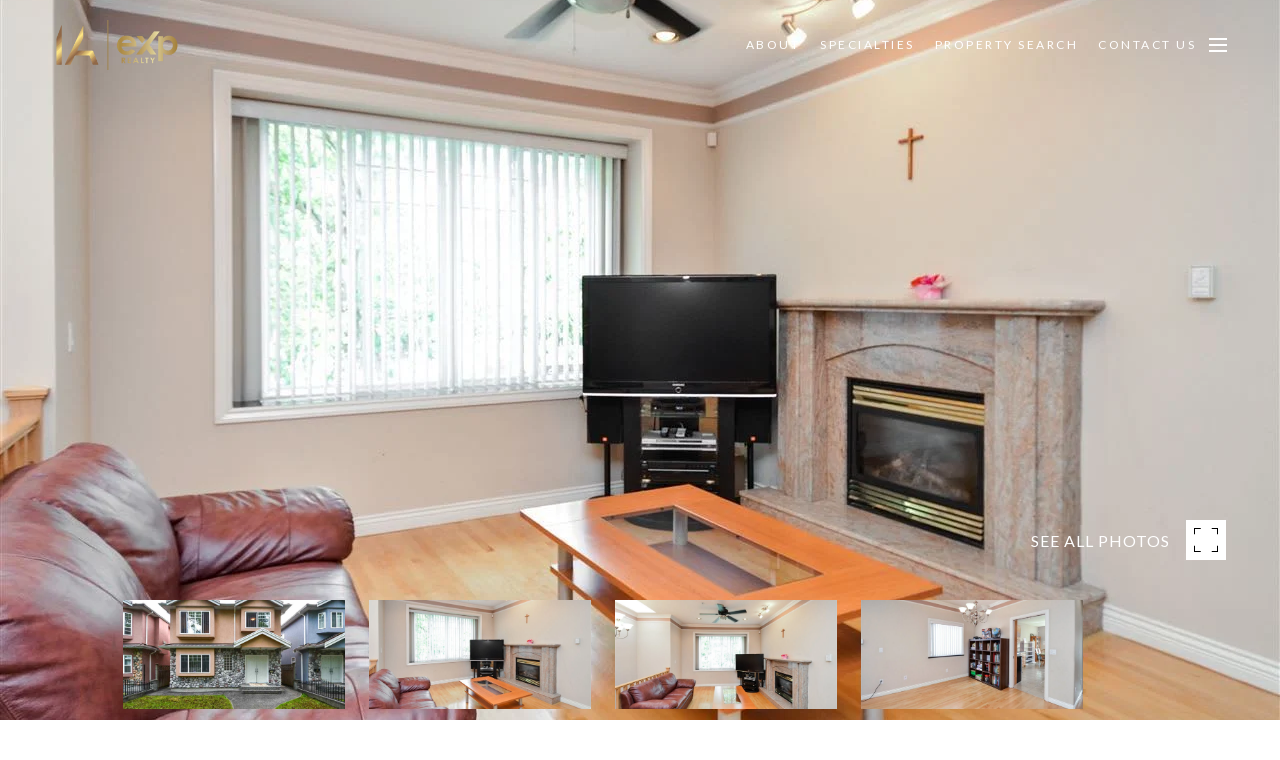

--- FILE ---
content_type: text/html; charset=utf-8
request_url: https://bss.luxurypresence.com/buttons/googleOneTap?companyId=612a86f2-e422-42e1-bce6-3a47997b080c&websiteId=59c417c0-9c42-466b-8cac-a8d8214e19a7&pageId=36b407d5-8f37-4eef-a62c-43a2bd9e6f8f&sourceUrl=https%3A%2F%2Fthealigroup.ca%2Fproperties%2F3332-garden-dr&pageMeta=%7B%22sourceResource%22%3A%22properties%22%2C%22pageElementId%22%3A%227fdedc86-da5d-47ee-a81d-0907074d12aa%22%2C%22pageQueryVariables%22%3A%7B%22property%22%3A%7B%22id%22%3A%227fdedc86-da5d-47ee-a81d-0907074d12aa%22%7D%2C%22properties%22%3A%7B%22relatedNeighborhoodPropertyId%22%3A%227fdedc86-da5d-47ee-a81d-0907074d12aa%22%2C%22sort%22%3A%22salesPrice%22%7D%2C%22neighborhood%22%3A%7B%7D%2C%22pressReleases%22%3A%7B%22propertyId%22%3A%227fdedc86-da5d-47ee-a81d-0907074d12aa%22%7D%7D%7D
body_size: 2819
content:
<style>
  html, body {margin: 0; padding: 0;}
</style>
<script src="https://accounts.google.com/gsi/client" async defer></script>
<script>
const parseURL = (url) => {
    const a = document.createElement('a');
    a.href = url;
    return a.origin;
}

const login = (token, provider, source)  => {
  const origin = (window.location != window.parent.location)
    ? parseURL(document.referrer)
    : window.location.origin;  
  const xhr = new XMLHttpRequest();
  xhr.responseType = 'json';
  xhr.onreadystatechange = function() {
    if (xhr.readyState === 4) {
      const response = xhr.response;
      const msg = {
        event: response.status,
        provider: provider,
        source: source,
        token: token
      }
      window.parent.postMessage(msg, origin);
    }
  }
  xhr.withCredentials = true;
  xhr.open('POST', `${origin}/api/v1/auth/login`, true);
  xhr.setRequestHeader("Content-Type", "application/json;charset=UTF-8");
  xhr.send(JSON.stringify({
    token,
    provider,
    source,
    websiteId: '59c417c0-9c42-466b-8cac-a8d8214e19a7',
    companyId: '612a86f2-e422-42e1-bce6-3a47997b080c',
    pageId: '36b407d5-8f37-4eef-a62c-43a2bd9e6f8f',
    sourceUrl: 'https://thealigroup.ca/properties/3332-garden-dr',
    pageMeta: '{"sourceResource":"properties","pageElementId":"7fdedc86-da5d-47ee-a81d-0907074d12aa","pageQueryVariables":{"property":{"id":"7fdedc86-da5d-47ee-a81d-0907074d12aa"},"properties":{"relatedNeighborhoodPropertyId":"7fdedc86-da5d-47ee-a81d-0907074d12aa","sort":"salesPrice"},"neighborhood":{},"pressReleases":{"propertyId":"7fdedc86-da5d-47ee-a81d-0907074d12aa"}}}',
    utm: '',
    referrer: ''
  }));
}

function getExpirationCookie(expiresInMiliseconds) {
  const tomorrow  = new Date(Date.now() + expiresInMiliseconds); // The Date object returns today's timestamp
  return `thealigroup.ca-SID=true; expires=${tomorrow.toUTCString()}; path=/; Secure; SameSite=None`;
}

function handleCredentialResponse(response) {
  document.cookie = getExpirationCookie(24 * 60 * 60 * 1000); // 1 day
  login(response.credential, 'GOOGLE', 'GOOGLE_SIGN_ON');
}

function handleClose() {
  const msg = {
    event: 'cancel',
    provider: 'GOOGLE',
    source: 'GOOGLE_SIGN_ON'
  }
  const origin = (window.location != window.parent.location)
    ? parseURL(document.referrer)
    : window.location.origin;
  window.parent.postMessage(msg, origin);
  document.cookie = getExpirationCookie(2 * 60 * 60 * 1000); // 2 hours
}

</script>
<div id="g_id_onload"
  data-client_id="673515100752-7s6f6j0qab4skl22cjpp7eirb2rjmfcg.apps.googleusercontent.com"
  data-callback="handleCredentialResponse"
  data-intermediate_iframe_close_callback="handleClose"
  data-state_cookie_domain = "thealigroup.ca"
  data-allowed_parent_origin="https://thealigroup.ca"
  data-skip_prompt_cookie="thealigroup.ca-SID"
  data-cancel_on_tap_outside="false"
></div>